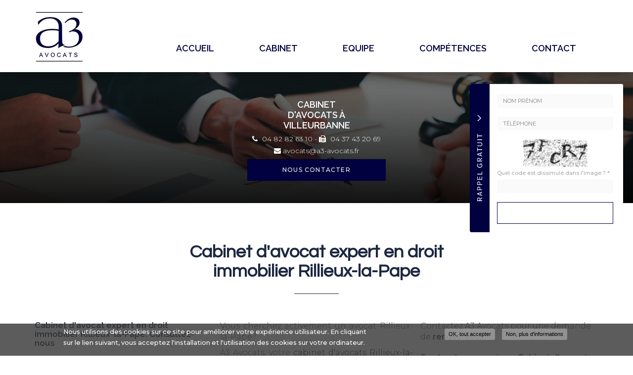

--- FILE ---
content_type: text/html; charset=utf-8
request_url: https://www.a3-avocats.fr/secteur/cabinet-davocat-expert-en-droit-immobilier-rillieux-pape/11-81
body_size: 10526
content:
<!DOCTYPE html>
<html lang="fr" dir="ltr"
  xmlns:og="http://ogp.me/ns#"
  xmlns:article="http://ogp.me/ns/article#"
  xmlns:book="http://ogp.me/ns/book#"
  xmlns:profile="http://ogp.me/ns/profile#"
  xmlns:video="http://ogp.me/ns/video#"
  xmlns:product="http://ogp.me/ns/product#">
<head>
  <link rel="profile" href="http://www.w3.org/1999/xhtml/vocab" />
  <meta name="viewport" content="width=device-width, initial-scale=1.0">
  <meta http-equiv="Content-Type" content="text/html; charset=utf-8" />
<link rel="shortcut icon" href="https://www.a3-avocats.fr/sites/b420d718/files/favicon.png" type="image/png" />
<meta property="og:site_name" content="A3 AVOCATS" />
<meta property="og:type" content="website" />
<meta property="og:url" content="https://www.a3-avocats.fr/secteur/cabinet-davocat-expert-en-droit-immobilier-rillieux-pape/11-81" />
<meta property="og:title" content="Cabinet d&#039;avocat expert en droit immobilier Rillieux-la-Pape" />
<meta property="og:image" content="https://www.a3-avocats.fr/sites/b420d718/files/styles/actualite/public/default_images/actu-defaut.jpg" />
  <title>Cabinet d'avocat expert en droit immobilier Rillieux-la-Pape | A3 AVOCATS</title>
  <link type="text/css" rel="stylesheet" href="https://www.a3-avocats.fr/sites/b420d718/files/css/css_lQaZfjVpwP_oGNqdtWCSpJT1EMqXdMiU84ekLLxQnc4.css" media="all" />
<link type="text/css" rel="stylesheet" href="https://www.a3-avocats.fr/sites/b420d718/files/css/css_xMX6kqOd7wkmFg3XATNsL2UwfZN2BBVmWGfcalv0Xgw.css" media="all" />
<link type="text/css" rel="stylesheet" href="https://www.a3-avocats.fr/sites/b420d718/files/css/css_yFEFOIHBMTfrA5uLA3Neo3tl7u6FsVsCtkmI3TsClDY.css" media="all" />
<style>#sliding-popup.sliding-popup-bottom,#sliding-popup.sliding-popup-bottom .eu-cookie-withdraw-banner,.eu-cookie-withdraw-tab{background:#828282;}#sliding-popup.sliding-popup-bottom.eu-cookie-withdraw-wrapper{background:transparent}#sliding-popup .popup-content #popup-text h1,#sliding-popup .popup-content #popup-text h2,#sliding-popup .popup-content #popup-text h3,#sliding-popup .popup-content #popup-text p,#sliding-popup label,#sliding-popup div,.eu-cookie-compliance-secondary-button,.eu-cookie-withdraw-tab{color:#ffffff !important;}.eu-cookie-withdraw-tab{border-color:#ffffff;}
</style>
<link type="text/css" rel="stylesheet" href="https://www.a3-avocats.fr/sites/b420d718/files/css/css_xA7Uf1wPTh8xEWMQcFOn0PJf9JvX7xln3HKWW3ub_uo.css" media="all" />
<link type="text/css" rel="stylesheet" href="https://www.a3-avocats.fr/sites/b420d718/files/css/css_C1v6HNFFMQWz8xo-L_vLy_mirGkvFJyuDpA7_bQZ6DQ.css" media="all" />
  <!-- HTML5 element support for IE6-8 -->
  <!--[if lt IE 9]>
    <script src="https://cdn.jsdelivr.net/html5shiv/3.7.3/html5shiv-printshiv.min.js"></script>
  <![endif]-->
  <script src="https://www.a3-avocats.fr/sites/b420d718/files/js/js_s5koNMBdK4BqfHyHNPWCXIL2zD0jFcPyejDZsryApj0.js"></script>
<script src="https://www.a3-avocats.fr/sites/b420d718/files/js/js_no_WkzVLMsNZYs1mnIsGyIdUCloUYi9OZwm4ezAzL44.js"></script>
<script src="https://www.a3-avocats.fr/sites/b420d718/files/js/js_EUSLpUlzf4QObK10Jig3BPJerffPk4GmAdT7T4CVDs4.js"></script>
<script src="https://www.a3-avocats.fr/sites/b420d718/files/js/js_jPV3xqKfouEkJd5H22PfHvqc25BFLZ0C0dZ-WvCKn4E.js"></script>
<script>var switchTo5x = true;var __st_loadLate = true;</script>
<script src="https://ws.sharethis.com/button/buttons.js"></script>
<script>if (stLight !== undefined) { stLight.options({"publisher":"dr-5fa95c64-158b-eac8-38ff-f837fd6ed088","version":"5x","onhover":false}); }</script>
<script src="https://www.a3-avocats.fr/sites/b420d718/files/js/js_VNWpDS9lqSBU7vPZOFcU2csUpOyRvdHRT6206aiT8H4.js"></script>
<script src="https://www.googletagmanager.com/gtag/js?id=UA-152533985-1"></script>
<script>window.dataLayer = window.dataLayer || [];function gtag(){dataLayer.push(arguments)};gtag("js", new Date());gtag("set", "developer_id.dMDhkMT", true);gtag("config", "UA-152533985-1", {"groups":"default","anonymize_ip":true});</script>
<script src="https://www.a3-avocats.fr/sites/b420d718/files/js/js_i9-mZxF1wrIj_pHo8CcygMfG3cz35Mlm6odAjzL19fk.js"></script>
<script>var _paq = _paq || [];(function(){var u=(("https:" == document.location.protocol) ? "https://matomo1.cliken-web.com/" : "http://matomo1.cliken-web.com/");_paq.push(["setSiteId", 4520]);_paq.push(["setTrackerUrl", u+"matomo.php"]);_paq.push(["setDoNotTrack", 1]);_paq.push(["trackPageView"]);_paq.push(["setIgnoreClasses", ["no-tracking","colorbox"]]);_paq.push(["enableLinkTracking"]);var d=document,g=d.createElement("script"),s=d.getElementsByTagName("script")[0];g.type="text/javascript";g.defer=true;g.async=true;g.src=u+"matomo.js";s.parentNode.insertBefore(g,s);})();</script>
<script src="https://www.a3-avocats.fr/sites/b420d718/files/js/js_RcvM5D-uT0O6agLLD44IFinS4gRzBTqKU-zTVAsq5JQ.js"></script>
<script src="https://www.a3-avocats.fr/sites/b420d718/files/js/js_N2yfbo5RhnCfXGQahzAakoYEkWYWdRFvOGfSrvXdk3M.js"></script>
<script>jQuery.extend(Drupal.settings, {"basePath":"\/","pathPrefix":"","setHasJsCookie":0,"ajaxPageState":{"theme":"bs_multi","theme_token":"TCeb08g3Y60R22Mqvju9yLqNZ60olglEl4RpiyMcEAc","js":{"0":1,"sites\/all\/modules\/eu_cookie_compliance\/js\/eu_cookie_compliance.js":1,"sites\/all\/themes\/bootstrap\/js\/bootstrap.js":1,"sites\/all\/modules\/jquery_update\/replace\/jquery\/1.10\/jquery.min.js":1,"misc\/jquery-extend-3.4.0.js":1,"misc\/jquery-html-prefilter-3.5.0-backport.js":1,"misc\/jquery.once.js":1,"misc\/drupal.js":1,"sites\/all\/modules\/eu_cookie_compliance\/js\/jquery.cookie-1.4.1.min.js":1,"misc\/form.js":1,"sites\/all\/modules\/soref\/js\/soref.js":1,"public:\/\/languages\/fr_8kRk-CjublgcaKIp6wfQ4VFCD8r65IP6HoyBQaxxrJQ.js":1,"sites\/all\/libraries\/colorbox\/jquery.colorbox-min.js":1,"sites\/all\/modules\/colorbox\/js\/colorbox.js":1,"sites\/all\/modules\/colorbox\/styles\/default\/colorbox_style.js":1,"sites\/all\/modules\/colorbox\/js\/colorbox_load.js":1,"sites\/all\/modules\/colorbox\/js\/colorbox_inline.js":1,"1":1,"https:\/\/ws.sharethis.com\/button\/buttons.js":1,"2":1,"sites\/all\/modules\/captcha\/captcha.js":1,"sites\/all\/modules\/cw_obfuscator\/cw_obfuscator.js":1,"sites\/all\/modules\/google_analytics\/googleanalytics.js":1,"https:\/\/www.googletagmanager.com\/gtag\/js?id=UA-152533985-1":1,"3":1,"sites\/all\/modules\/matomo\/matomo.js":1,"4":1,"sites\/all\/modules\/webform\/js\/webform.js":1,"sites\/b420d718\/themes\/bs_multi\/js\/bootstrap.min.js":1,"sites\/b420d718\/themes\/bs_multi\/js\/wow.min.js":1,"sites\/b420d718\/themes\/bs_multi\/js\/bs_multi.js":1},"css":{"modules\/system\/system.base.css":1,"modules\/field\/theme\/field.css":1,"modules\/node\/node.css":1,"sites\/all\/modules\/soref\/styles\/soref.css":1,"sites\/all\/modules\/views\/css\/views.css":1,"sites\/all\/modules\/ckeditor\/css\/ckeditor.css":1,"sites\/all\/modules\/colorbox\/styles\/default\/colorbox_style.css":1,"sites\/all\/modules\/ctools\/css\/ctools.css":1,"sites\/all\/modules\/eu_cookie_compliance\/css\/eu_cookie_compliance.css":1,"sites\/all\/modules\/cw_obfuscator\/cw_obfuscator.css":1,"sites\/all\/modules\/addtoany\/addtoany.css":1,"public:\/\/honeypot\/honeypot.css":1,"sites\/all\/modules\/webform\/css\/webform.css":1,"sites\/all\/libraries\/fontawesome\/css\/font-awesome.css":1,"0":1,"sites\/b420d718\/themes\/bs_multi\/css\/animate.min.css":1,"sites\/b420d718\/themes\/bs_multi\/css\/styles.css":1,"public:\/\/css_injector\/css_injector_1.css":1}},"colorbox":{"opacity":"0.85","current":"{current} sur {total}","previous":"\u00ab Pr\u00e9c.","next":"Suivant \u00bb","close":"Fermer","maxWidth":"98%","maxHeight":"98%","fixed":true,"mobiledetect":true,"mobiledevicewidth":"480px"},"urlIsAjaxTrusted":{"\/secteur\/cabinet-davocat-expert-en-droit-immobilier-rillieux-pape\/11-81":true},"eu_cookie_compliance":{"popup_enabled":1,"popup_agreed_enabled":0,"popup_hide_agreed":0,"popup_clicking_confirmation":1,"popup_scrolling_confirmation":0,"popup_html_info":"\u003Cdiv\u003E\n  \u003Cdiv class =\u0022popup-content info\u0022\u003E\n    \u003Cdiv id=\u0022popup-text\u0022\u003E\n      \u003Cp\u003ENous utilisons des cookies sur ce site pour am\u00e9liorer votre exp\u00e9rience utilisateur. En cliquant sur le lien suivant, vous acceptez l\u0027installation et l\u0027utilisation des cookies sur votre ordinateur.\u003C\/p\u003E    \u003C\/div\u003E\n    \u003Cdiv id=\u0022popup-buttons\u0022\u003E\n      \u003Cbutton type=\u0022button\u0022 class=\u0022agree-button eu-cookie-compliance-default-button\u0022\u003EOK, tout accepter\u003C\/button\u003E\n              \u003Cbutton type=\u0022button\u0022 class=\u0022find-more-button eu-cookie-compliance-more-button agree-button eu-cookie-compliance-default-button\u0022\u003ENon, plus d\u0027informations\u003C\/button\u003E\n                \u003C\/div\u003E\n  \u003C\/div\u003E\n\u003C\/div\u003E","use_mobile_message":false,"mobile_popup_html_info":"\u003Cdiv\u003E\n  \u003Cdiv class =\u0022popup-content info\u0022\u003E\n    \u003Cdiv id=\u0022popup-text\u0022\u003E\n      \u003Ch2\u003EWe use cookies on this site to enhance your user experience\u003C\/h2\u003E\u003Cp\u003EBy tapping the Accept button, you agree to us doing so.\u003C\/p\u003E    \u003C\/div\u003E\n    \u003Cdiv id=\u0022popup-buttons\u0022\u003E\n      \u003Cbutton type=\u0022button\u0022 class=\u0022agree-button eu-cookie-compliance-default-button\u0022\u003EOK, tout accepter\u003C\/button\u003E\n              \u003Cbutton type=\u0022button\u0022 class=\u0022find-more-button eu-cookie-compliance-more-button agree-button eu-cookie-compliance-default-button\u0022\u003ENon, plus d\u0027informations\u003C\/button\u003E\n                \u003C\/div\u003E\n  \u003C\/div\u003E\n\u003C\/div\u003E\n","mobile_breakpoint":768,"popup_html_agreed":"\u003Cdiv\u003E\n  \u003Cdiv class=\u0022popup-content agreed\u0022\u003E\n    \u003Cdiv id=\u0022popup-text\u0022\u003E\n      \u003Ch2\u003EMerci d\u0027avoir accepter les cookies\u003C\/h2\u003E\u003Cp\u003EVous pouvez maintenant cacher ce message ou en savoir plus sur les cookies .\u003C\/p\u003E    \u003C\/div\u003E\n    \u003Cdiv id=\u0022popup-buttons\u0022\u003E\n      \u003Cbutton type=\u0022button\u0022 class=\u0022hide-popup-button eu-cookie-compliance-hide-button\u0022\u003EMasquer\u003C\/button\u003E\n              \u003Cbutton type=\u0022button\u0022 class=\u0022find-more-button eu-cookie-compliance-more-button-thank-you\u0022 \u003EPlus d\u0027infos\u003C\/button\u003E\n          \u003C\/div\u003E\n  \u003C\/div\u003E\n\u003C\/div\u003E","popup_use_bare_css":false,"popup_height":"auto","popup_width":"100%","popup_delay":1000,"popup_link":"\/cookies","popup_link_new_window":1,"popup_position":null,"fixed_top_position":true,"popup_language":"fr","store_consent":false,"better_support_for_screen_readers":0,"reload_page":0,"domain":"","domain_all_sites":null,"popup_eu_only_js":0,"cookie_lifetime":100,"cookie_session":false,"disagree_do_not_show_popup":0,"method":"default","whitelisted_cookies":"","withdraw_markup":"\u003Cbutton type=\u0022button\u0022 class=\u0022eu-cookie-withdraw-tab\u0022\u003EPrivacy settings\u003C\/button\u003E\n\u003Cdiv class=\u0022eu-cookie-withdraw-banner\u0022\u003E\n  \u003Cdiv class=\u0022popup-content info\u0022\u003E\n    \u003Cdiv id=\u0022popup-text\u0022\u003E\n      \u003Cp\u003E\u0026lt;h2\u0026gt;We use cookies on this site to enhance your user experience\u0026lt;\/h2\u0026gt;\u0026lt;p\u0026gt;You have given your consent for us to set cookies.\u0026lt;\/p\u0026gt;\u003C\/p\u003E\n    \u003C\/div\u003E\n    \u003Cdiv id=\u0022popup-buttons\u0022\u003E\n      \u003Cbutton type=\u0022button\u0022 class=\u0022eu-cookie-withdraw-button\u0022\u003EWithdraw consent\u003C\/button\u003E\n    \u003C\/div\u003E\n  \u003C\/div\u003E\n\u003C\/div\u003E\n","withdraw_enabled":false,"withdraw_button_on_info_popup":0,"cookie_categories":[],"enable_save_preferences_button":1,"fix_first_cookie_category":1,"select_all_categories_by_default":0},"googleanalytics":{"account":["UA-152533985-1"],"trackOutbound":1,"trackMailto":1,"trackDownload":1,"trackDownloadExtensions":"7z|aac|arc|arj|asf|asx|avi|bin|csv|doc(x|m)?|dot(x|m)?|exe|flv|gif|gz|gzip|hqx|jar|jpe?g|js|mp(2|3|4|e?g)|mov(ie)?|msi|msp|pdf|phps|png|ppt(x|m)?|pot(x|m)?|pps(x|m)?|ppam|sld(x|m)?|thmx|qtm?|ra(m|r)?|sea|sit|tar|tgz|torrent|txt|wav|wma|wmv|wpd|xls(x|m|b)?|xlt(x|m)|xlam|xml|z|zip","trackColorbox":1},"matomo":{"trackMailto":1,"trackColorbox":1},"bootstrap":{"anchorsFix":"0","anchorsSmoothScrolling":"0","formHasError":1,"popoverEnabled":1,"popoverOptions":{"animation":1,"html":0,"placement":"right","selector":"","trigger":"click","triggerAutoclose":1,"title":"","content":"","delay":0,"container":"body"},"tooltipEnabled":1,"tooltipOptions":{"animation":1,"html":0,"placement":"top","selector":"","trigger":"hover","delay":0,"container":"body"}}});</script>
</head>
<body class="navbar-is-static-top html not-front not-logged-in no-sidebars page-secteur page-secteur-cabinet-davocat-expert-en-droit-immobilier-rillieux-pape page-secteur-cabinet-davocat-expert-en-droit-immobilier-rillieux-pape-11-81">
  <div id="skip-link">
    <a href="#main-content" class="element-invisible element-focusable">Aller au contenu principal</a>
  </div>
    
<header id="navbar" role="banner" class="navbar navbar-static-top navbar-default">
    <div class="container-fluid container">
        <div class="navbar-header">
                            <a class="logo navbar-btn pull-left" href="/"
                   title="Accueil">
                    <img src="https://www.a3-avocats.fr/sites/b420d718/files/mini-logo.png" alt="Accueil"/>
                </a>
            
                            <a class="name navbar-brand" href="/"
                   title="Accueil">A3 AVOCATS                    <span>Cabinet d'avocats à Villeurbanne</span>                </a>
            
                            <button type="button" class="navbar-toggle" data-toggle="collapse" data-target=".navbar-collapse">
                    <span class="sr-only">Toggle navigation</span>
                    <span class="icon-bar"></span>
                    <span class="icon-bar"></span>
                    <span class="icon-bar"></span>
                </button>
                    </div>

                    <div class="navbar-collapse collapse">
                <nav role="navigation">
                                            <ul class="menu nav navbar-nav"><li class="first leaf"><a href="/">Accueil</a></li>
<li class="leaf"><a href="/savoir-faire/cabinet-avocat-villeurbanne/2">Cabinet</a></li>
<li class="leaf"><a href="/savoir-faire/equipe-cabinet-avocat-villeurbanne/6">Equipe</a></li>
<li class="leaf"><a href="/savoir-faire/domaines-intervention-cabinet-avocat-villeurbanne/7">Compétences</a></li>
<li class="last leaf"><a href="/contactez-votre-cabinet-davocats-villeurbanne">Contact</a></li>
</ul>                                                                            </nav>
            </div>
            </div>
</header>

<div class="page-container">

    <header role="banner" id="page-header">
          <div class="region region-header">
    <section id="block-block-22" class="block block-block sl-barre-contact clearfix">

      
  <div class="btgrid container">
	<div class="row row-1 contact">
		<div class="col col-md-12">
			<div class="content"><!--<div class="adresse xs-mb-10"><a href="https://goo.gl/maps/5CskPr4btCZ4TxcD8" target="_blank">Lyon</a></div> !-->
				<div class="slogan xs-mb-10">Cabinet d'avocats à Villeurbanne</div>

				<div class="tel"><a href="tel:04 82 82 63 10"><i aria-hidden="true" class="fa fa-phone xs-mr-5"></i> 04 82 82 63 10</a> - <a href="tel:04 37 43 20 69"><i aria-hidden="true" class="fa fa-fax xs-mr-5"></i> 04 37 43 20 69</a><br />
					<a class="xs-mt-10" href="mailto:avocats@a3-avocats.fr"><i class="fa fa-envelope"></i> avocats@a3-avocats.fr</a></div>

				<div class="btn-contact xs-mt-10"><a class="btn btn-primary btn-sm-280 xs-mb-0 wow fadeIn" href="/contactez-votre-cabinet-davocats-villeurbanne">Nous contacter</a></div>
			</div>
		</div>
	</div>
</div>

</section>
  </div>
    </header> <!-- /#page-header -->

    <div id="inner-page-section">

        
        
        <div id="page-main">
            <div class="container-fluid">
                <div class="row">
                    
                    <section  class="col-sm-12" id="content-section">

                                                <a id="main-content"></a>
                                                                            <div class="page-header">
                                <h1>Cabinet d&#039;avocat expert en droit immobilier Rillieux-la-Pape</h1>
                            </div>
                                                                                                                                                                                                                              <div class="region region-content">
    <section id="block-webform-client-block-32" class="block block-webform rappel-gratuit hidden-xs hidden-sm clearfix">
    <div id="rp-button"></div>
    <div class="bloc-content">
                        
        <form class="webform-client-form webform-client-form-32" action="/secteur/cabinet-davocat-expert-en-droit-immobilier-rillieux-pape/11-81" method="post" id="webform-client-form-32" accept-charset="UTF-8"><div><div class="form-item webform-component webform-component-textfield webform-component--nom-prenom form-group form-item form-item-submitted-nom-prenom form-type-textfield form-group"><input required="required" placeholder="Nom Prénom" class="form-control form-text required" type="text" id="edit-submitted-nom-prenom--2" name="submitted[nom_prenom]" value="" size="60" maxlength="128" /> <label class="control-label element-invisible" for="edit-submitted-nom-prenom--2">Nom Prénom <span class="form-required" title="Ce champ est requis.">*</span></label>
</div><div class="form-item webform-component webform-component-textfield webform-component--telephone form-group form-item form-item-submitted-telephone form-type-textfield form-group"><input required="required" placeholder="Téléphone" class="form-control form-text required" type="text" id="edit-submitted-telephone--2" name="submitted[telephone]" value="" size="60" maxlength="128" /> <label class="control-label element-invisible" for="edit-submitted-telephone--2">Téléphone <span class="form-required" title="Ce champ est requis.">*</span></label>
</div><input type="hidden" name="details[sid]" />
<input type="hidden" name="details[page_num]" value="1" />
<input type="hidden" name="details[page_count]" value="1" />
<input type="hidden" name="details[finished]" value="0" />
<input type="hidden" name="form_build_id" value="form-gceNt-iR86XEDhC0gc-6sJ2xksTn-on7uJrP7LDtCIE" />
<input type="hidden" name="form_id" value="webform_client_form_32" />
<input type="hidden" name="honeypot_time" value="1769322445|2xgLhDSj9h8Dwxbok_Cnz5QgrWmonleSOWkYm68hqEs" />
<div class="url-textfield"><div class="form-item form-item-url form-type-textfield form-group"> <label class="control-label" for="edit-url--2">Leave this field blank</label>
<input autocomplete="off" class="form-control form-text" type="text" id="edit-url--2" name="url" value="" size="20" maxlength="128" /></div></div><div class="captcha"><input type="hidden" name="captcha_sid" value="2124365" />
<input type="hidden" name="captcha_token" value="0ebfb50b9b9148b19bdbc9817dd63700" />
<img class="img-responsive" src="/image_captcha?sid=2124365&amp;ts=1769322445" width="120" height="48" alt="Image CAPTCHA" title="Image CAPTCHA" /><div class="form-item form-item-captcha-response form-type-textfield form-group"> <label class="control-label" for="edit-captcha-response">Quel code est dissimulé dans l'image ? <span class="form-required" title="Ce champ est requis.">*</span></label>
<input class="form-control form-text required" title="Saisir les caractères affichés dans l&#039;image." data-toggle="tooltip" type="text" id="edit-captcha-response" name="captcha_response" value="" size="15" maxlength="128" /></div></div><div class="form-actions"><button class="webform-submit button-primary btn btn-default form-submit" type="submit" name="op" value="Envoyer &lt;i class=&quot;fa fa-paper-plane&quot; aria-hidden=&quot;true&quot;&gt;&lt;/i&gt;">Envoyer <i class="fa fa-paper-plane" aria-hidden="true"></i></button>
</div></div></form>    </div>
</section>
<section id="block-system-main" class="block block-system clearfix">

      
  <article id="soref-activite-secteur" class="clearfix container">
    <div class="row">
                            <div class="col-sm-6 col-lg-4 xs-mb-20 soref-form">
                <h3 class="xs-mt-0">Cabinet d'avocat expert en droit immobilier Rillieux-la-Pape. <span>Consultez-nous</span>
                </h3>
                <form class="webform-client-form webform-client-form-49" action="/secteur/cabinet-davocat-expert-en-droit-immobilier-rillieux-pape/11-81" method="post" id="webform-client-form-49" accept-charset="UTF-8"><div><div class="form-item webform-component webform-component-hidden webform-component--page form-item form-item-submitted-page form-type-hidden" style="display: none"><input type="hidden" name="submitted[page]" value="Cabinet d&amp;#039;avocat expert en droit immobilier Rillieux-la-Pape" />
</div><div class="form-item webform-component webform-component-textfield webform-component--nom-prenom form-group form-item form-item-submitted-nom-prenom form-type-textfield form-group"> <label class="control-label" for="edit-submitted-nom-prenom">Nom &amp; Prénom</label>
<input class="form-control form-text" type="text" id="edit-submitted-nom-prenom" name="submitted[nom_prenom]" value="" size="60" maxlength="128" /></div><div class="form-item webform-component webform-component-textfield webform-component--telephone form-group form-item form-item-submitted-telephone form-type-textfield form-group"> <label class="control-label" for="edit-submitted-telephone">Téléphone</label>
<input class="form-control form-text" type="text" id="edit-submitted-telephone" name="submitted[telephone]" value="" size="60" maxlength="128" /></div><div class="form-item webform-component webform-component-email webform-component--e-mail form-group form-item form-item-submitted-e-mail form-type-webform-email form-group"> <label class="control-label" for="edit-submitted-e-mail">E-mail</label>
<input class="email form-control form-text form-email" type="email" id="edit-submitted-e-mail" name="submitted[e_mail]" size="60" /></div><div class="form-item webform-component webform-component-textarea webform-component--message form-group form-item form-item-submitted-message form-type-textarea form-group"> <label class="control-label" for="edit-submitted-message">Message</label>
<div class="form-textarea-wrapper"><textarea class="form-control form-textarea" id="edit-submitted-message" name="submitted[message]" cols="60" rows="5"></textarea></div></div><input type="hidden" name="details[sid]" />
<input type="hidden" name="details[page_num]" value="1" />
<input type="hidden" name="details[page_count]" value="1" />
<input type="hidden" name="details[finished]" value="0" />
<input type="hidden" name="form_build_id" value="form-KKjfN7IeAj4-Rmx0Y4UKFf5DaI8WXu5jCBr1tv6iaUs" />
<input type="hidden" name="form_id" value="webform_client_form_49" />
<input type="hidden" name="honeypot_time" value="1769322445|2xgLhDSj9h8Dwxbok_Cnz5QgrWmonleSOWkYm68hqEs" />
<div class="url-textfield"><div class="form-item form-item-url form-type-textfield form-group"> <label class="control-label" for="edit-url">Leave this field blank</label>
<input autocomplete="off" class="form-control form-text" type="text" id="edit-url" name="url" value="" size="20" maxlength="128" /></div></div><div class="form-actions"><button class="webform-submit button-primary btn btn-default form-submit" type="submit" name="op" value="Envoyer ma demande">Envoyer ma demande</button>
</div></div></form>            </div>
                <div class="col-xs-12 col-sm-6 col-lg-4 xs-mb-15 ">
            <div class="row">
                <div class="col-sm-15">
                    <p class="rtejustify">Vous cherchez activement un avocat&nbsp;Rillieux-la-Pape?&nbsp;</p>

<p class="rtejustify">A3 Avocats, votre <a href="https://www.a3-avocats.fr/">cabinet d'avocats&nbsp;Rillieux-la-Pape</a> est à votre disposition pour vos besoins.&nbsp;</p>
                    <img class="img-responsive img-rounded img-center" src="https://www.a3-avocats.fr/sites/b420d718/files/styles/soref_diapo/public/soref/images/accueil.jpg?itok=Vnmf0HLi" width="580" height="385" alt="" />                </div>
                <div class="col-sm-12">
                    <div class="text-left"><p class="rtejustify">Votre <a href="https://www.a3-avocats.fr/savoir-faire/cabinet-avocat-villeurbanne/2">cabinet d'avocats&nbsp;Rillieux-la-Pape</a> est vous accompagne, vous assiste et vos défend devant les juridictions compétentes.&nbsp;</p>

<p class="rtejustify">L'<a href="https://www.a3-avocats.fr/savoir-faire/equipe-cabinet-avocat-villeurbanne/6">équipe de votre cabinet d'avocats&nbsp;Rillieux-la-Pape</a> associe leur compétences pour être &nbsp;transparent et efficaces dans plusieurs domaines.&nbsp;</p>

<p class="rtejustify">Les <a href="https://www.a3-avocats.fr/savoir-faire/domaines-intervention-cabinet-avocat-villeurbanne/7">domaines d'intervention de votre cabinet d'avocats&nbsp;Rillieux-la-Pape</a> sont: le droit pénal, et le droit des victimes, mais également le droit de la famille et des personnes. Vous pouvez également faire appel à&nbsp;<strong>A3 Avocats</strong> pour vos demandes en droit du travail, droit des affaires ou encore droit immobilier.&nbsp;</p>
</div>
                </div>
            </div>
        </div>
        <div class="col-sm-12 col-lg-4 xs-mb-15">
            <div class="row">
                <div class="col-xs-12 col-sm-6 col-lg-12">
                    <div class="xs-mb-20"><p>Contactez A3 Avocats pour une demande de <b>rendez-vous.</b></p>
</div>
                    <section class="activites">
                        <p>
                            <strong>En plus de ses services : <b>Cabinet d'avocat expert en droit immobilier</b>, A3 Avocats vous propose aussi </strong><br>                        </p>
                        <ul>
                                                            <li><a href="/secteur/avocat-constitution-en-partie-civile-rillieux-pape/11-40">Avocat pour constitution en partie civile</a>
                                </li>
                                                            <li><a href="/secteur/aide-juridique-garde-denfants-rillieux-pape/11-26">Aide juridique pour garde d'enfants</a>
                                </li>
                                                            <li><a href="/secteur/defense-avocat-agression-rillieux-pape/11-19">Défense par avocat pour agression</a>
                                </li>
                                                            <li><a href="/secteur/avocat-divorce-rillieux-pape/11-16">Avocat pour divorce</a>
                                </li>
                                                            <li><a href="/secteur/avocat-specialise-en-droit-famille-rillieux-pape/11-13">Avocat spécialisé en droit de la famille</a>
                                </li>
                                                            <li><a href="/secteur/avocat-expert-en-droit-penal-rillieux-pape/11-79">Avocat expert en droit pénal</a>
                                </li>
                                                    </ul>
                    </section>
                </div>
                <div class="col-xs-12 col-sm-6 col-lg-12 xs-mb-15">
                    <h4 class="xs-mt-20">Rillieux-la-Pape</h4>
                    <div><p><strong>A3 Avocats</strong> vous propose ses services de <strong>cabinet d'avocats</strong> à proximité de :</p>
</div>
                    <ul>
                                                    <li><a href="/secteur/cabinet-davocat-expert-en-droit-immobilier-lyon/8-81">Lyon</a></li>
                                                    <li><a href="/secteur/cabinet-davocat-expert-en-droit-immobilier-caluire-cuire/10-81">Caluire-et-Cuire</a></li>
                                                    <li><a href="/secteur/cabinet-davocat-expert-en-droit-immobilier-monts-dor/12-81">Les Monts d'Or</a></li>
                                                    <li><a href="/secteur/cabinet-davocat-expert-en-droit-immobilier-rillieux-pape/11-81">Rillieux-la-Pape</a></li>
                                                    <li><a href="/secteur/cabinet-davocat-expert-en-droit-immobilier-villeurbanne/9-81">Villeurbanne</a></li>
                                            </ul>
                </div>
            </div>
                            <div id="sharethis"><div class="sharethis-wrapper"><span st_url="https://www.a3-avocats.fr/secteur/cabinet-davocat-expert-en-droit-immobilier-rillieux-pape/11-81" st_title="Cabinet d&#039;avocat expert en droit immobilier Rillieux-la-Pape" class="st_facebook_large" displayText="facebook"></span>
<span st_url="https://www.a3-avocats.fr/secteur/cabinet-davocat-expert-en-droit-immobilier-rillieux-pape/11-81" st_title="Cabinet d&#039;avocat expert en droit immobilier Rillieux-la-Pape" class="st_twitter_large" displayText="twitter"></span>
<span st_url="https://www.a3-avocats.fr/secteur/cabinet-davocat-expert-en-droit-immobilier-rillieux-pape/11-81" st_title="Cabinet d&#039;avocat expert en droit immobilier Rillieux-la-Pape" class="st_email_large" displayText="email"></span>
</div></div>
                    </div>
    </div>

            <div class="row xs-mt-40">
            <div class="col-sm-12">
                <section class="listing-galerie soref-annonces">
                    <div class="view-content">
                                                    <div class="views-row views-row-">
                                <figure>
                                    <img class="img-responsive" src="https://www.a3-avocats.fr/sites/b420d718/files/styles/soref_vignette/public/droitvictimes.jpg?itok=-V5jIw75" width="460" height="272" alt="Droit des victimes Villeurbanne" />                                    <figcaption>
                                        <div>
                                            <h4 class="g-title"><a
                                                        href="/droit-personnes-divorce-3">Droit des victimes</a>
                                            </h4>
                                            <p class="g-body">
	
		Victimes d’infractions pénales
		Assistance instruction
		Plainte au Procureur de la République, plainte avec constitution de partie civile, citation directe,&nbsp; &nb...</p>
                                            <p class="g-savoir-plus">En savoir +</p>
                                        </div>
                                        <a href="/droit-personnes-divorce-3">En savoir +</a>
                                    </figcaption>
                                </figure>
                            </div>
                                                    <div class="views-row views-row-">
                                <figure>
                                    <img class="img-responsive" src="https://www.a3-avocats.fr/sites/b420d718/files/styles/soref_vignette/public/droitpenal.jpg?itok=vCOgdnOc" width="460" height="272" alt="Droit pénal Villeurbanne" />                                    <figcaption>
                                        <div>
                                            <h4 class="g-title"><a
                                                        href="/droit-personnes-divorce-4">Droit pénal</a>
                                            </h4>
                                            <p class="g-body">
	
		Cour d’assises
		Tribunal Correctionnel
		CRPC (Comparution sur Reconnaissance Préalable de Culpabilité)
		Comparutions immédiates
		Instruction
		Compositions pénal...</p>
                                            <p class="g-savoir-plus">En savoir +</p>
                                        </div>
                                        <a href="/droit-personnes-divorce-4">En savoir +</a>
                                    </figcaption>
                                </figure>
                            </div>
                                                    <div class="views-row views-row-">
                                <figure>
                                    <img class="img-responsive" src="https://www.a3-avocats.fr/sites/b420d718/files/styles/soref_vignette/public/honoraires.jpg?itok=ETzl0rQB" width="460" height="272" alt="Honoraires" />                                    <figcaption>
                                        <div>
                                            <h4 class="g-title"><a
                                                        href="/honoraires">Honoraires</a>
                                            </h4>
                                            <p class="g-body">
	La Cabinet A3 Avocats, dans un souci de transparence, vous informe dès l'origine de sa prestation,&nbsp;du montant des honoraires qui sont à prévoir. Pour chaque prestation, ...</p>
                                            <p class="g-savoir-plus">En savoir +</p>
                                        </div>
                                        <a href="/honoraires">En savoir +</a>
                                    </figcaption>
                                </figure>
                            </div>
                                            </div>
                </section>
            </div>
        </div>
    
</article>

</section>
  </div>
                    </section>

                    
                </div>
            </div>
        </div>

    </div>

</div>

    <div id="page-parallax">
          <div class="region region-parallax">
    <section id="block-block-1" class="block block-block parallax background parallax-front clearfix">

      
  <!--<div class="container-fluid btgrid cw-btgrid xs-mt-60 xs-mb-60">
	<div class="row row-1 sm-flex-set sm-flex-wrap flex-align-items-center">
		<div class="col col col-xs-12 col-sm-4 col-lg-2 xs-mb-80 sm-mb-50 lg-mb-0">
			<div class="content wow fadeInLeft">
				<div class="picto"><img alt="Proximité" class="img-responsive img-center" src="/sites/b420d718/files/pictoI.png" /></div>

				<p class="legend">Proximité</p>
			</div>
		</div>

		<div class="col col-xs-12 col-sm-4 col-lg-2 xs-mb-80 sm-mb-50 lg-mb-0">
			<div class="content wow fadeInRight">
				<div class="picto"><img alt="Humanité" class="img-responsive img-center" src="/sites/b420d718/files/pictoII.png" /></div>

				<p class="legend">Humanité</p>
			</div>
		</div>

		<div class="col col-xs-12 col-sm-4 col-lg-2 xs-mb-80 sm-mb-50 lg-mb-0">
			<div class="content wow fadeInLeft">
				<div class="picto"><img alt="Écoute" class="img-responsive img-center" src="/sites/b420d718/files/pictoIII.png" /></div>

				<p class="legend">Écoute</p>
			</div>
		</div>

		<div class="col col-xs-12 col-sm-4 col-lg-2 xs-mb-80 sm-mb-0">
			<div class="content wow fadeInRight">
				<div class="picto"><img alt="Disponibilité" class="img-responsive img-center" src="/sites/b420d718/files/pictoIV.png" /></div>

				<p class="legend">Disponibilité</p>
			</div>
		</div>

		<div class="col col-xs-12 col-sm-4 col-lg-2 xs-mb-80 sm-mb-0">
			<div class="content wow fadeInLeft">
				<div class="picto"><img alt="Réactivité" class="img-responsive img-center" src="/sites/b420d718/files/pictoV.png" /></div>

				<p class="legend">Réactivité</p>
			</div>
		</div>

		<div class="col col-xs-12 col-sm-4 col-lg-2 xs-mb-80 sm-mb-0">
			<div class="content wow fadeInRight">
				<div class="picto"><img alt="Transparence" class="img-responsive img-center" src="/sites/b420d718/files/pictoVI.png" /></div>

				<p class="legend">Transparence</p>
			</div>
		</div>
	</div>
</div>-->
</section>
  </div>
    </div>





    <div id="footer">
        <div class="container-fluid">
              <div class="region region-footer">
    <section id="block-block-14" class="block block-block cartouche-footer wow fadeIn clearfix">

      
  <div class="content wow fadeInLeft" data-wow-duration="600ms">
	<div class="ft-logo xs-mb-30"><a href="/"><img alt="A3 AVOCATS" class="img-responsive img-center" src="/sites/b420d718/files/logo.png" /></a></div>

	<p><strong>Cabinet d'avocats à Villeurbanne</strong></p>

	<p><i aria-hidden="true" class="fa fa-map-marker"></i><a href="https://goo.gl/maps/nYQaS6a9NCMKh6iD9" target="_blank">6 Bis Rue Paul Cambon<br />
		69100 VILLEURBANNE</a></p>

	<p><i aria-hidden="true" class="fa fa-phone"></i><a href="tel:04 82 82 63 10">04 82 82 63 10</a><br />
		<i aria-hidden="true" class="fa fa-fax"></i><a href="tel:04 37 43 20 69">04 37 43 20 69</a><br />
		<a href="mailto:avocats@a3-avocats.fr"><i class="fa fa-envelope"></i>avocats@a3-avocats.fr</a></p>

	<p class="xs-mb-15"><i aria-hidden="true" class="fa fa-clock-o"></i>Du lundi au vendredi<br />
		<strong>8h30 </strong>- <strong>19h00 : Sur rendez-vous </strong><br />
		<em><small>(Par téléphone, email ou via notre page contact)</small></em></p>

	<div class="xs-mt-30 xs-mb-15 wow fadeIn" data-wow-delay="300ms" data-wow-duration="600ms"><a href="https://www.facebook.com/A3Avocats/" target="_blank"><img alt="Suivez-nous sur Facebook" class="img-responsive img-center" src="/sites/b420d718/files/facebook_0.png" /></a></div>
</div>

</section>
<section id="block-webform-client-block-8" class="block block-webform node-type-webform bloc-contact-form wow fadeIn clearfix">

        <h2 class="block-title">Contactez votre cabinet d&#039;avocats à Villeurbanne</h2>
    
  <form class="webform-client-form webform-client-form-8" action="/secteur/cabinet-davocat-expert-en-droit-immobilier-rillieux-pape/11-81" method="post" id="webform-client-form-8" accept-charset="UTF-8"><div><fieldset  class="webform-component-fieldset webform-component--identite panel panel-default form-wrapper" id="bootstrap-panel">
    <div class="panel-body" id="bootstrap-panel-body">
        <div class="form-item webform-component webform-component-textfield webform-component--identite--nom---prenom form-group form-item form-item-submitted-identite-nom---prenom form-type-textfield form-group"><input required="required" placeholder="Nom Prénom" class="form-control form-text required" type="text" id="edit-submitted-identite-nom-prenom" name="submitted[identite][nom___prenom]" value="" size="60" maxlength="128" /> <label class="control-label element-invisible" for="edit-submitted-identite-nom-prenom">Nom - Prénom : <span class="form-required" title="Ce champ est requis.">*</span></label>
</div><div class="form-item webform-component webform-component-email webform-component--identite--email form-group form-item form-item-submitted-identite-email form-type-webform-email form-group"><input required="required" class="email form-control form-text form-email required" placeholder="Email" type="email" id="edit-submitted-identite-email" name="submitted[identite][email]" size="60" /> <label class="control-label element-invisible" for="edit-submitted-identite-email">Email : <span class="form-required" title="Ce champ est requis.">*</span></label>
</div><div class="form-item webform-component webform-component-textfield webform-component--identite--tel form-group form-item form-item-submitted-identite-tel form-type-textfield form-group"><input required="required" placeholder="Téléphone" class="form-control form-text required" type="text" id="edit-submitted-identite-tel" name="submitted[identite][tel]" value="" size="60" maxlength="128" /> <label class="control-label element-invisible" for="edit-submitted-identite-tel">Tél. : <span class="form-required" title="Ce champ est requis.">*</span></label>
</div>  </div>
</fieldset>
<fieldset  class="webform-component-fieldset webform-component--information panel panel-default form-wrapper" id="bootstrap-panel--2">
    <div class="panel-body" id="bootstrap-panel-2-body">
        <div class="field-societe form-item webform-component webform-component-textfield webform-component--information--societe form-group form-item form-item-submitted-information-societe form-type-textfield form-group"><input placeholder="Société" class="form-control form-text" type="text" id="edit-submitted-information-societe" name="submitted[information][societe]" value="" size="60" maxlength="128" /> <label class="control-label element-invisible" for="edit-submitted-information-societe">Société : </label>
</div><div class="form-item webform-component webform-component-textarea webform-component--information--message form-group form-item form-item-submitted-information-message form-type-textarea form-group"><div class="form-textarea-wrapper"><textarea required="required" placeholder="Message" class="infos-comp form-control form-textarea required" id="edit-submitted-information-message" name="submitted[information][message]" cols="60" rows="5"></textarea></div> <label class="control-label element-invisible" for="edit-submitted-information-message">Message : <span class="form-required" title="Ce champ est requis.">*</span></label>
</div>  </div>
</fieldset>
<input type="hidden" name="details[sid]" />
<input type="hidden" name="details[page_num]" value="1" />
<input type="hidden" name="details[page_count]" value="1" />
<input type="hidden" name="details[finished]" value="0" />
<input type="hidden" name="form_build_id" value="form-HXY0VAf_Vxf2hb3EpK1Bepany1K3MrWuHKI3ywn2w2E" />
<input type="hidden" name="form_id" value="webform_client_form_8" />
<input type="hidden" name="honeypot_time" value="1769322445|2xgLhDSj9h8Dwxbok_Cnz5QgrWmonleSOWkYm68hqEs" />
<div class="url-textfield"><div class="form-item form-item-url form-type-textfield form-group"> <label class="control-label" for="edit-url--3">Leave this field blank</label>
<input autocomplete="off" class="form-control form-text" type="text" id="edit-url--3" name="url" value="" size="20" maxlength="128" /></div></div><div class="form-actions"><button class="webform-submit button-primary btn btn-default form-submit" type="submit" name="op" value="&lt;span&gt;Envoyer&lt;/span&gt; &lt;i class=&quot;fa fa-paper-plane&quot; aria-hidden=&quot;true&quot;&gt;&lt;/i&gt;"><span>Envoyer</span> <i class="fa fa-paper-plane" aria-hidden="true"></i></button>
</div></div></form>
</section>
  </div>
        </div>
    </div>


    <div id="footer-map">
          <div class="region region-footer-map">
    <section id="block-block-24" class="block block-block footer-map map-full clearfix">

      
  <div class="gg-link"><a href="https://goo.gl/maps/nYQaS6a9NCMKh6iD9" target="_blank">&nbsp;</a></div>

</section>
  </div>
    </div>

    <footer id="bottom">
        <div class="container-fluid">
              <div class="region region-bottom">
    <section id="block-block-3" class="block block-block footer-info clearfix">

      
  <div class="btgrid">
	<div class="row row-1">
		<div class="col col-sm-6">
			<div class="content">
				<p><strong>A3 AVOCATS : Cabinet d'avocats à Villeurbanne</strong><br />
					6 Bis Rue Paul Cambon - 69100 VILLEURBANNE<br />
					<a href="/mentions-legales">Mentions légales</a> - <a href="/sitemap">Plan du site</a> - <a href="/liens-utiles">Liens utiles</a>&nbsp;- <a href="/cabinet-droit-avocat/secteur">Secteur</a></p>
			</div>
		</div>

		<div class="col col-sm-6">
			<div class="content crea">
				<p><a href="https://www.biim-com.com/" target="_blank"><img alt="" src="https://www.biim-com.com/biim-w.png" />Création et référencement de site Internet<br />
					Demande de Devis</a></p>
			</div>
		</div>
	</div>
</div>

</section>
<section id="block-soref-soref-footer" class="block block-soref clearfix">

      
  <section id="bloc-soref-footer-content" class="footer-info">
<!--    <div id="soref-bottom-overlay"></div>-->
    <a href="#soref-footer-content-collapse" class="toggle-soref-footer-content-collapse">
        En savoir +
    </a>
    <div id="soref-footer-content-collapse">
        <div class="xs-pt-30 xs-pb-10 soref-footer-content">
            <div class="row">
                <div class="col-md-4">
                    <div class="soref-footer-title"><strong>A3 Avocats</strong></div>
                    <div class="soref-footer-txt xs-mt-15 xs-mb-15"></div>
                    <a href="#" class="toggle-soref-footer-content-collapse"><i class="fa fa-caret-up" aria-hidden="true"></i> Fermer</a>
                </div>
                <div class="col-md-4">
                    <div class="soref-footer-title"><strong>Notre savoir-faire : Cabinet d'avocats</strong></div>
                    <ul class="xs-mt-15">
                                                                                    <li><a href="/droit-personnes-divorce-4">Droit pénal</a></li>
                                                            <li><a href="/droit-personnes-divorce-2">Droit du travail</a></li>
                                                            <li><a href="/droit-personnes-divorce-1">Droit des Affaires</a></li>
                                                            <li><a href="/clients">Clients</a></li>
                                                            <li><a href="/honoraires">Honoraires</a></li>
                                                            <li><a href="/actualites/ouverture-nouveau-support-communication-web">Ouverture nouveau support de communication web</a></li>
                                                                        </ul>
                </div>
                <div class="col-md-4">
                    <div class="soref-footer-title"><strong>Notre zone géographique :</strong></div>
                    <ul class="xs-mt-15">
                                                    <li class="secteur-0">
                                <a href="/cabinet-avocat/villeurbanne/9">Villeurbanne</a>
                            </li>
                                                    <li class="secteur-1">
                                <a href="/cabinet-avocat/monts-dor/12">Les Monts d'Or</a>
                            </li>
                                                    <li class="secteur-2">
                                <a href="/cabinet-avocat/caluire-cuire/10">Caluire-et-Cuire</a>
                            </li>
                                                    <li class="secteur-3">
                                <a href="/cabinet-avocat/lyon/8">Lyon</a>
                            </li>
                                                    <li class="secteur-4">
                                <a href="/cabinet-avocat/rillieux-pape/11">Rillieux-la-Pape</a>
                            </li>
                                            </ul>
                </div>
            </div>
        </div>
    </div>
</section>

</section>
  </div>
        </div>
    </footer>
  <script>var eu_cookie_compliance_cookie_name = "";</script>
<script src="https://www.a3-avocats.fr/sites/b420d718/files/js/js_Llgek5Zasqh0wiimoKH-uIdmSIEO0i9Cbi7UdXEdRgw.js"></script>
<script src="https://www.a3-avocats.fr/sites/b420d718/files/js/js_MRdvkC2u4oGsp5wVxBG1pGV5NrCPW3mssHxIn6G9tGE.js"></script>
</body>
</html>
